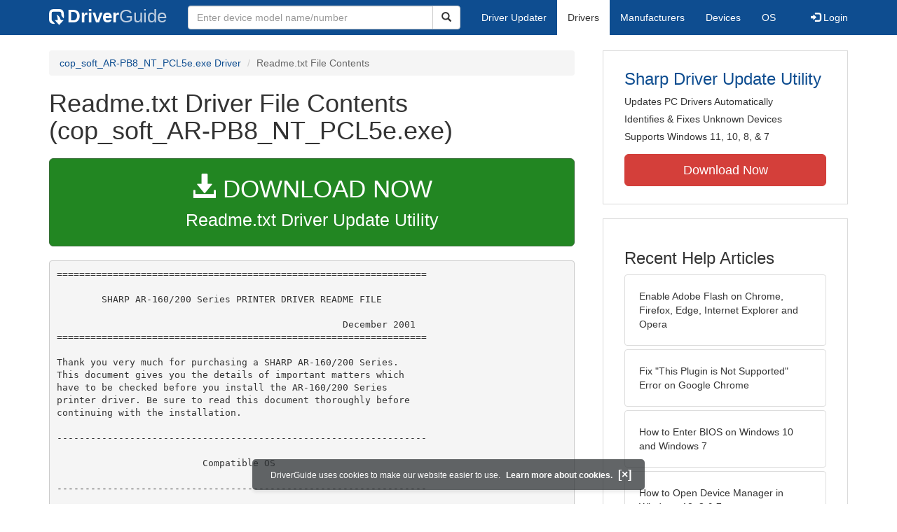

--- FILE ---
content_type: text/html
request_url: https://contents.driverguide.com/content.php?id=428372&path=AR-PB8_NT_PCL5e%2FReadme.txt
body_size: 9218
content:
<!DOCTYPE html>
<html lang="en">
  <head>
    <meta http-equiv="X-UA-Compatible" content="IE=edge">
    <meta name="viewport" content="width=device-width, initial-scale=1">      
    <meta http-equiv="Content-Type" content="text/html; charset=iso-8859-1">
    <meta name="google-site-verification" content="biZuilyZT3JqoBP9vSAU4PNrFbClS8m7_u-pzZUwe7s" />
    <meta name="msvalidate.01" content="AEC488A5B8F8AAAE087528264C1EB012" />
    <meta name="description" content="Readme.txt (cop_soft_AR-PB8_NT_PCL5e.exe) Free Download (AR-PB8_NT_PCL5e/Readme.txt) (428372) | DriverGuide">
<meta name="keywords" content="Readme.txt Free Download (AR-PB8_NT_PCL5e/Readme.txt)">
    <title>Readme.txt (AR-PB8_NT_PCL5e) Download (428372)</title>
    <link rel="dns-prefetch" href="//www.googletagmanager.com">
<link rel="preconnect" href="//www.googletagmanager.com" crossorigin >
<link rel="dns-prefetch" href="//www.googlesyndication.com">
<link rel="preconnect" href="//www.googlesyndication.com" crossorigin >
<link rel="stylesheet" href="https://contents.driverguide.com/css/bootstrap/3.3.5/bootstrap.min.php"><link rel="search" type="application/opensearchdescription+xml" title="DriverGuide" href="https://members.driverguide.com/opensearch.php">
<link rel="canonical" href="/content.php?id=428372&amp;path=AR-PB8_NT_PCL5e%2FReadme.txt" /><meta property="og:url" content="/content.php?id=428372&amp;path=AR-PB8_NT_PCL5e%2FReadme.txt" />
    
    <link rel="preload" href="/fonts/glyphicons-halflings-regular.woff2" as="font" type="font/woff2" crossorigin>
    <!-- Google tag (gtag.js) -->
<script async src="https://www.googletagmanager.com/gtag/js?id=G-KJM1G1PPGP"></script>
<script>
  window.dataLayer = window.dataLayer || [];
  function gtag(){dataLayer.push(arguments);}
  gtag('js', new Date());

  gtag('config', 'G-KJM1G1PPGP'  ,  {'content_group': 'contents'});
</script>


    
    <style type='text/css'>
.cookies-warning{position:fixed;bottom:10px;left:50%;-webkit-transform:translateX(-50%);transform:translateX(-50%);z-index:1000;background:rgba(46,50,52,.75);box-shadow:0 3px 4px 0 rgba(46,50,52,.1);border-radius:5px;color:#fff;font-size:12px;padding:10px 13px 10px 20px;display:inline-block;width:100%;max-width:560px;font-family:'Open Sans',Arial,sans-serif}.cookies-warning{text-align:center}.cookies-warning p{margin:0 0 10px}.cookies-warning a{color:#fff;opacity:1;padding-left:5px;text-decoration:none;display:inline-block}.cookies-warning .close{color:#fff;display:inline-block;padding-left:5px;font-size:1.3em;font-weight:600;top:2px;transition:.18s cubic-bezier(.55,0,.1,1);text-decoration:none;text-shadow:none;opacity:1;cursor:pointer}
</style>
    
  </head>
  <body onload="(function(){var visited=localStorage.getItem('visited');if(!visited){document.getElementById('cookieswarning').style.visibility = 'visible';localStorage.setItem('visited',!0);}})();">
    <nav class="navbar navbar-default" role="navigation">
  <div class="container">
    <div class="navbar-header">
      <button type="button" class="navbar-toggle" data-toggle="collapse" data-target="#DGnavbar" aria-label="Expand Menu">
        <span class="icon-bar"></span>
        <span class="icon-bar"></span>
        <span class="icon-bar"></span>
      </button>
      <a class="navbar-brand" href="https://www.driverguide.com/" title="Download and Update Drivers | DriverGuide"><div class="dg-icon"></div><strong>Driver</strong><span class="nav-logo-alt">Guide</span></a>
      <button type="button" class="navbar-toggle nav-icon-search" data-toggle="collapse" data-target="#DGnavbarSearch" aria-label="Show Search Box">
        <i class="glyphicon glyphicon-search"></i>
      </button>
    </div>

    <div class="collapse navbar-collapse navbar-left" id="DGnavbarSearch">
      <form class="navbar-form" role="search" action="https://members.driverguide.com/driver_search.php" method="GET" onsubmit="if (this.q.value != this.q.defaultValue && this.q.value != '') return true; alert('Please enter a model name/number'); return false;" >
          <input type="hidden" name="ref" value="h2">
          <div class="input-group">
              <input type="text" class="form-control" placeholder="Enter device model name/number" name="q" id="hq" onfocus="this.placeholder = ''">
              <div class="input-group-btn">
                  <button class="btn btn-default srch-btn-hdr" type="submit" aria-label="Search"><i class="glyphicon glyphicon-search"></i></button>
              </div>
          </div>
      </form>
    </div>

    <div class="collapse navbar-collapse" id="DGnavbar">
      <ul class="nav navbar-nav">
        <li ><a href="https://www.driverguide.com/update-drivers/">Driver Updater</a></li>
        <li class="active"><a href="https://www.driverguide.com/driver/index.html">Drivers</a></li>
        <li ><a href="https://www.driverguide.com/browse_manufacturers.php">Manufacturers</a></li>
        <li ><a href="https://www.driverguide.com/browse/index.html">Devices</a></li>
        <li ><a href="https://www.driverguide.com/os/index.html">OS</a></li>
      </ul>
      <ul class="nav navbar-nav navbar-right">
        <li>          <a href="https://members.driverguide.com/ums/index.php?action=l"><span class="glyphicon glyphicon-log-in"></span> Login</a></li>
      </ul>

    </div>
  </div>
</nav>

    <div class="container">
<div class="row">
    <div class="col-md-8 row-top-buffer_10">
        <ol class="breadcrumb">
          <li><a href="https://www.driverguide.com/driver/detail.php?driverid=428372">cop_soft_AR-PB8_NT_PCL5e.exe Driver</a></li>
          <li class="active">Readme.txt File Contents</li>
        </ol>
        <h1>Readme.txt Driver File Contents (cop_soft_AR-PB8_NT_PCL5e.exe)</h1>
        <div class="row-top-buffer_20">
            <a href="https://outebytech.com/kShyTcJ2?sub_id_3=contad&keyword=Automatic-Driver-Updater" rel="nofollow" role="button" title="Download Readme.txt Driver Update Utility" class="btn btn-success btn-lg btn-block download-button-lg2"><div class="dlb"><i class="glyphicon glyphicon-download-alt"></i>&nbsp;DOWNLOAD NOW</div>Readme.txt Driver Update Utility</a>
        </div> 
        <pre class="row-top-buffer_20">==================================================================

        SHARP AR-160/200 Series PRINTER DRIVER README FILE

                                                   December 2001
==================================================================

Thank you very much for purchasing a SHARP AR-160/200 Series.
This document gives you the details of important matters which 
have to be checked before you install the AR-160/200 Series 
printer driver. Be sure to read this document thoroughly before 
continuing with the installation.

------------------------------------------------------------------

                          Compatible OS

------------------------------------------------------------------

PCL5e Driver:     Microsoft Windows 95
                  Microsoft Windows 98
                  Microsoft Windows Me
                  Microsoft Windows NT 4.0
                  Microsoft Windows 2000
                  Microsoft Windows XP
                  Microsoft Windows 3.1
                  Microsoft Windows for Workgroups 3.1x

PCL6 Driver:      Microsoft Windows 95
                  Microsoft Windows 98
                  Microsoft Windows Me
                  Microsoft Windows NT 4.0
                  Microsoft Windows 2000
                  Microsoft Windows XP

PS Driver:        Microsoft Windows 95
                  Microsoft Windows 98
                  Microsoft Windows Me
                  Microsoft Windows NT 4.0
                  Microsoft Windows 2000
                  Microsoft Windows XP
                  Microsoft Windows 3.1
                  Microsoft Windows for Workgroups 3.1x

-----------------------------------------------------------------

                               Hint

-----------------------------------------------------------------

- If you upgrade the printer driver, be sure to install the new 
  version of the printer driver after deleting the older version.
  Otherwise, the new version of driver may prevent the older
  version of printer driver from working.

- If you install the printer driver on Windows 2000 with Plug and 
  Play function, be sure to check the [Specify a location] check 
  box.

- Please use the latest version of application software for your
  Operation System if possible.

- When some printer drivers do not print normally, if you use 
  other types of printer drivers, the printing may be improved.
  Features of each of printer drivers are the following:
  - PCL printer driver
      It provides high speed printing.
  - PostScript printer driver
      It provides high reproducibility for images including fine
      graphics.

- If you encounter printing problems with the Windows PCL6 printer
  driver, please try to use the Windows PCL5e printer driver
  instead.

- When printing light colored lines and/or thin lines in your
  document the lines may not be visible. Please change the color
  of the lines to a darker color or make the lines thicker.

- Some fill effects and/or patterns might not be printed (or
  become invisible). At that time, please change the fill effect
  or pattern to one that can be printed correctly.

- When using a Novell network, if a blank Page prints after the
  Job is completed turn off the [Form Feed After Job] found in
  the network setting in the PC client software.

- When printing a large volume of data, an LPT1 Error might occur.
  In this case, please modify the setting time for timeout of the
  printer in the properties tab to a longer time by opening
  [Settings] - [Printers] and selecting your printers [Properties]
  in the start menu of Windows.

- When you print the document created by different computers, 
  the computer that you use may not register the fonts that use
  in the document.
  If you print the document in this case, some printed documents
  slightly show the difference against the original document 
  (when you print it by the original computer).
  In this case, you are required to register the fonts that use
  in the document into your using computer.

- When occurring the garbled characters, if you change the 
  &quot;Font Source:&quot; of &quot;Font...&quot; of &quot;Advanced&quot; tab, the printed 
  results may improve.

- The printing test in installing the printer driver indicates
  that [Color Printing] is ON. This is the setting to enhance the 
  reproducibility of gradation printing. This machine is possible
  to execute only the black and white printing.

- Makedisk caution: Please format the floppy disks to ensure no 
  bad sectors are present on the disks before using Makedisk.

- There are some limitations when using the AR-NC1D (Print Server
  Card) and the Peer to peer printing utility.
  You must switch on the printer before initialization of Network
  PC's. If not, the PC's will not recognize the printer and you
  will have to power on the printer then reboot the PC's and
  restart the utility.

- If Data loss error and other errors happen when you are 
  printing, please add to memory and turn the check on of 
  &quot;Page Protection&quot; in &quot;Advanced&quot; tab of printer property 
  dialog.

- When you want to do &quot;Fit to Page&quot; printing with any 
  application, please do following instructions:
    1) Go to Driver Properties in Print from application.
    2) Enable &quot;Fit to Page&quot; in [Paper Size] under &quot;Paper&quot; Tab.
    3) Select a paper size.
  &quot;Fit to page&quot; will not work if you select the paper size 
  before enabling &quot;Fit to Page&quot;, as the paper size information 
  is reflected in the application right after the paper size is
  selected.

-----------------------------------------------------------------

                      About PCL5e/PCL6 Driver

-----------------------------------------------------------------

- When printing PDF documents using Adobe Acrobat 4.0 
  occasionally a very large print file may be generated causing 
  the document to be printed incorrectly. If this occurs please 
  upgrade to Acrobat version 4.05, which is available as a free 
  upgrade from Adobe.

- When printing a watermark, please select &quot;HP-GL/2&quot; / &quot;Vector&quot;
  setting found in the &quot;Graphics Mode:&quot; window, this can be done 
  by selecting it from the &quot;Advanced&quot; tab of the driver.
  These setting can be eliminated by changing to &quot;Raster&quot; from
  &quot;Vector&quot; mode found in the &quot;Advanced&quot; Tab of the &quot;Graphics 
  Mode:&quot; window.

- When you are using Windows PCL printer driver with some
  applications such as Adobe FreeHand, a watermark might not be
  printed even if you have set to print watermark in the printer
  driver.

- It may take time to print an original containing a large amount
  of graphic data from a drawing application. This problem may be
  solved by taking the following measures.
  Open the printer properties dialog box and then change
  &quot;Graphics Mode:&quot; to &quot;Raster&quot; found under the &quot;Advanced&quot; tab in
  the print driver. 

- When printing an image by using applications such as MS paint,
  MS Word, image data may appear under the printed image. 
  This might be solved by modifying the graphic mode of the 
  &quot;Advanced&quot; tab to be &quot;Raster&quot; after opening the printer
  properties of print dialog.

- When printing with Netscape Navigator, the image of title or
  index might be not be printed.  This might be solved by
  modifying the graphic mode of the &quot;Advanced&quot; tab to be &quot;Raster&quot;
  after opening the printer properties of print dialog.

- With some applications such as Lotus Approach if you select
  &quot;Download Fonts&quot; as the &quot;Font Source:&quot; and select &quot;Download as
  bitmap font&quot; as the &quot;TrueType Mode:&quot; in the &quot;Font...&quot; dialog,
  shrunk fonts might be printed. At that time, please use
  resident fonts or select &quot;Download as TrueType&quot; as the
  &quot;TrueType Mode:&quot;.

- When printing is performed using Adobe's Acrobat,
  garbled characters may be printed. This problem may be solved by
  taking the following measures.
  Open the printer properties of the print dialog and then change
  the &quot;Graphics Mode:&quot; found under the &quot;Advanced&quot; tab to &quot;Raster&quot;,
  in addition, press the &quot;Font...&quot; button on the &quot;Advanced&quot; tab, 
  and then select &quot;Download Fonts&quot; for &quot;Font Source:&quot; and select
  &quot;Download as bitmap font&quot; for &quot;TrueType Mode:&quot;.

- If you paste a big bitmap in document of Microsoft PowerPoint
  with setting &quot;Graphics Mode:&quot; in &quot;Advanced&quot; Tab to &quot;Raster&quot;, the
  error may occur when printing.
  In this case, please change &quot;Graphics Mode:&quot; to &quot;Vector&quot; or
  &quot;HP-GL/2&quot; and print it again.

- If the ruled lines for the graph area is not printed, put a tick
  on the checkbox of &quot;Fit To Page&quot;.

- When printing a document with large amounts of graphic data 
  using applications such as Corel Draw, it might take a long 
  time to print this data using the PCL driver.  This might be 
  solved by modifying the graphic mode of Advanced setting tab 
  to be raster after opening the printer properties of the print 
  dialog.

-----------------------------------------------------------------

                          About PS Driver

-----------------------------------------------------------------

- When printing using the Acrobat, please turn the checkbox
  on for &quot;PS Pass-through&quot;.

- Adobe PostScript uses the binding edge definitions &quot;LongEdge&quot; 
  / &quot;ShortEdge&quot; for paper orientation. Our PS3 driver is using 
  &quot;Book&quot; / &quot;Tablet&quot; for &quot;image orientation&quot; to provide an easy 
  to understand user interface.
  Some Adobe application like AcrobatReader will inform the 
  driver that the document is Portrait even if the images are 
  Landscape so that the Main page of the driver will incorrectly 
  show the page orientation in the page icons under &quot;Frequently 
  Used Settings.&quot; 
  As a result of this mixing up by the application, the driver 
  may flip the binding edge (Book/Tablet) for Landscape 
  document.  If this occurs, just set the PS3 driver to the 
  opposite binding direction and the document will print 
  correctly.

- If you would try to print with &quot;N-Up&quot;, &quot;Fit to page&quot; or 
  &quot;PS Pass-through&quot; off by PS3 driver of Windows9x, the color 
  map may be wrong.

- When you print with custom papers, there are some cases that
  negative printing doesn't operate normally.

- When the printing is cancelled during using the PS printer 
  driver, the blank paper may be output.

- When you print the type of download font by using the download
  of &quot;Download as TrueType (Type 42)&quot;, the error may occur.
  At this time, if you set the &quot;Download Font Mode:&quot; into the
  &quot;Download as Bitmap (Type 3)&quot; by the &quot;Font...&quot; of &quot;Advanced&quot;
  tab, the print may be improved.

- When you use custom size papers, the correct paper size for the
  custom paper should be defined in both the printer properties
  dialog and the application program.

- When you turn the checkbox on for &quot;PS Pass-through&quot;, you cannot
  use the Cancel button of the Job Control review dialog to cancel
  a print job. If you need this function, please turn the checkbox
  off for &quot;PS Pass-through&quot;.

-----------------------------------------------------------------

          About Limitations for each Application Software

-----------------------------------------------------------------

- Some image printing problems such as PhotoShop printing of an
  oversize image( bigger then the printer margins ) which results
  in extra printed matter or a blue screen. Reducing the image
  size to fit the paper size may solve this problem.

- If Microsoft Publisher is installed, sometimes the Configuration
  settings of the printer will return to the default values.

- When printing is performed using the Adobe Acrobat Reader,
  garbled characters may be printed. This problem may be solved
  by taking the following measures.
  Open the printer properties of the print dialog and then click
  on the &quot;Font...&quot; button found using the &quot;Advanced&quot; tab, and then
  select &quot;Download Fonts&quot; for &quot;Font Source:&quot; and select &quot;Download
  fonts&quot;.

- When the print error occurs on the Microsoft binder, this
  problem  may be solved by taking the following measures.
  - Turn off the [Print binder as a single job] of the [Binder
    Options].
  - Set all setting items of the printer driver into the default.

- If the print setting is changed for Wordpad, please go to the
  Properties page which appears after clicking the [Properties]
  on [Printer...] from [Page Setup] dialog. The print setting from
  [Properties] on [Print] dialog is sometimes not applicable.

- With the Windows printer driver, if Microsoft Paintbrush for
  Windows 3.1x is used, sometimes Fit To Page does not work
  correctly.

- With some applications such as Lotus Approach97, when you select
  &quot;Advanced&quot; property &quot;Fonts&quot; in the print dialog and select
  &quot;Download fonts&quot; as the &quot;Font Source&quot; and select &quot;Download as
  bitmap font&quot; in the &quot;TrueType Mode&quot;, the size of the downloaded
  font bitmap images may be smaller than requested. At this time,
  please use resident font or select &quot;Download as TrueType&quot; as the
  &quot;TrueType Mode&quot;.

- When printing with some Windows3.1 application software
  (ex. MS-Word6), characters might not be printed or be printed
  incorrectly with the layout of the document disturbed. For
  MS-Word6, trouble shooting for this problem is described in the
  &quot;[MS Word Text Converters] session,&quot; of Help. Other application
  software may also describe trouble shooting for this problem.
  Referring to the Manual, README.TXT or Help files first when 
  this trouble occurs.

- When printing more than one copy of a document with MS Excel,
  the printing result might be incorrect.
  In this case, print the document without checking &quot;collate&quot;, or
  after setting &quot;EMF&quot; on spool format.

  When you want to do &quot;EMF&quot; with any application, do the 
  following:
    1) Open the printer folder of your Windows Control Panel.
    2) Choose the tab &quot;Details&quot; from printer property.
    3) Click &quot;Spool Settings&quot; button.
    4) Set &quot;EMF&quot; on [Spool data format].

- In order to print from Lotus AmiPro 3.1 using the SHARP 
  AR-160/200 Series printer drivers, background printing must be 
  disabled.
  Background printing can be disabled as follows:
    1) Open the [User Setup] dialog of Lotus AmiPro via the
       [Tools] menu.
    2) Click the [Option] button, then uncheck the &quot;Print in
       background&quot; check box.

-----------------------------------------------------------------

SHARP Corporation does not guarantee the accuracy of the 
information contained in this document and the software (SHARP 
printer driver) which accompanies this document for any purpose 
other than what they are intended for.

-----------------------------------------------------------------

Microsoft, Windows and Windows NT are registered trademarks of
Microsoft Corporation in the United States and worldwide.
Windows is an abbreviation for the Microsoft Windows operating
system.

All other company names and product names are trademarks or
registered trademarks of the respective companies.

------------------------------------------------------------------
                             Copyright (C) 2001 SHARP Corporation

</pre>
        <a class="btn btn-success btn-lg btn-block download-button-lg2 row-top-buffer" href="https://www.driverguide.com/driver/detail.php?driverid=428372"><i class="glyphicon glyphicon-download-alt"></i> <u>Download Driver Pack</u></a>
    </div>
    <div class="col-md-4 hidden-xs hidden-sm sidebar">
            <div class="download row-top-buffer_10">
        <form action="https://www.driverguide.com/update-drivers/" method="POST" class="likelink" target="_top">
            <input type="hidden" name="ref" value="dgsb">
            <input type="hidden" name="cid" value="937">
            <input type="hidden" name="devid" value="15">
            <input type="hidden" name="p" value="odu">
            <button>Sharp Driver Update Utility</button>
        </form>

        <ul>
            <li>Updates PC Drivers Automatically</li>
            <li>Identifies &amp; Fixes Unknown Devices</li>
            <li>Supports Windows 11, 10, 8, &amp; 7</li>
        </ul>

        <form action="https://www.driverguide.com/update-drivers/" method="POST" target="_top">
            <input type="hidden" name="ref" value="dgsb">
            <input type="hidden" name="cid" value="937">
            <input type="hidden" name="devid" value="15">
            <input type="hidden" name="p" value="odu">
            <button type="submit" class="btn btn-danger btn-lg btn-block item-label">Download Now</button>
        </form>

    </div>
        <div class="download row-top-buffer_20">
    <h3>Recent Help Articles</h3>
    <ul class="list-group">
                <li><a href="https://www.driverguide.com/help/how-to-enable-adobe-flash-on-chrome-firefox-edge-internet-explorer-and-opera.html" class="list-group-item" title="Enable Adobe Flash on Chrome, Firefox, Edge, Internet Explorer and Opera">Enable Adobe Flash on Chrome, Firefox, Edge, Internet Explorer and Opera</a></li>        <li><a href="https://www.driverguide.com/help/how-to-fix-this-plugin-is-not-supported-error-in-google-chrome.html" class="list-group-item" title="Fix &quot;This Plugin is Not Supported&quot; Error on Google Chrome">Fix &quot;This Plugin is Not Supported&quot; Error on Google Chrome</a></li>        <li><a href="https://www.driverguide.com/help/how-to-enter-bios-on-windows-10-windows-7.html" class="list-group-item" title="How to Enter BIOS on Windows 10 and Windows 7">How to Enter BIOS on Windows 10 and Windows 7</a></li>        <li><a href="https://www.driverguide.com/help/how-to-open-device-manager-in-windows.html" class="list-group-item" title="How to Open Device Manager in Windows 10, 8 &amp; 7">How to Open Device Manager in Windows 10, 8 &amp; 7</a></li>        <li><a href="https://www.driverguide.com/help/how-to-fix-driver-power-state-failure.html" class="list-group-item" title="How to Fix Windows 10 Driver Power State Failure">How to Fix Windows 10 Driver Power State Failure</a></li>        <li><a href="https://www.driverguide.com/help/how-to-connect-bluetooth-headphones-to-ps4.html" class="list-group-item" title="How to Connect Bluetooth Headphones to PS4">How to Connect Bluetooth Headphones to PS4</a></li>
    </ul>
    <a class="pull-right" href="https://www.driverguide.com/help/index.html">more help acticles...</a>
</div>
        <div class="download row-top-buffer_20">
    <h3>More Popular Downloads</h3>
    <ul class="list-group">
                <li><a href="https://www.driverguide.com/utility/download/ccleaner.html" class="list-group-item" title="CCleaner Free Download">CCleaner</a></li>        <li><a href="https://www.driverguide.com/utility/download/driver-easy.html" class="list-group-item" title="Driver Easy Free Download">Driver Easy</a></li>        <li><a href="https://www.driverguide.com/utility/download/iobit-uninstaller.html" class="list-group-item" title="IObit Uninstaller Free Download">IObit Uninstaller</a></li>        <li><a href="https://www.driverguide.com/utility/download/smart-defrag.html" class="list-group-item" title="Smart Defrag Free Download">Smart Defrag</a></li>        <li><a href="https://www.driverguide.com/utility/download/outbyte-driver-updater.html" class="list-group-item" title="Outbyte Driver Updater Free Download">Outbyte Driver Updater</a></li>
    </ul>
</div>
    </div>
</div>
<div class="row">
    <div class="col-md-12 row-top-buffer_20">
        <h2>How To Update Drivers Manually</h2>
        <p>After your driver has been downloaded, follow these simple steps to install it.</p>
        <ul>
            <li><p>Expand the archive file (if the download file is in zip or rar format).</p></li>
            <li><p>If the expanded file has an .exe extension, double click it and follow the installation instructions.</p></li>
            <li><p>Otherwise, open Device Manager by right-clicking the Start menu and selecting Device Manager.</p></li>
            <li><p>Find the device and model you want to update in the device list.</p></li>
            <li><p>Double-click on it to open the Properties dialog box.</p></li>
            <li><p>From the Properties dialog box, select the Driver tab.</p></li>
            <li><p>Click the Update Driver button, then follow the instructions.</p></li>
        </ul>
        <p><strong>Very important: </strong>You must reboot your system to ensure that any driver updates have taken effect.</p>
        <p class="row-top-buffer_20">For more help, visit our <a href="https://members.driverguide.com/support/">Driver Support</a> section for step-by-step videos on how to install drivers for every file type.</p>
    </div>
</div>
<div class="row row-top-buffer hidden-md hidden-lg">
  <div class="col-md-4 sidebar">
          <div class="download row-top-buffer_10">
        <form action="https://www.driverguide.com/update-drivers/" method="POST" class="likelink" target="_top">
            <input type="hidden" name="ref" value="dgsb">
            <input type="hidden" name="cid" value="937">
            <input type="hidden" name="devid" value="15">
            <input type="hidden" name="p" value="odu">
            <button>Sharp Driver Update Utility</button>
        </form>

        <ul>
            <li>Updates PC Drivers Automatically</li>
            <li>Identifies &amp; Fixes Unknown Devices</li>
            <li>Supports Windows 11, 10, 8, &amp; 7</li>
        </ul>

        <form action="https://www.driverguide.com/update-drivers/" method="POST" target="_top">
            <input type="hidden" name="ref" value="dgsb">
            <input type="hidden" name="cid" value="937">
            <input type="hidden" name="devid" value="15">
            <input type="hidden" name="p" value="odu">
            <button type="submit" class="btn btn-danger btn-lg btn-block item-label">Download Now</button>
        </form>

    </div>
      <div class="download row-top-buffer_20">
    <h3>Recent Help Articles</h3>
    <ul class="list-group">
                <li><a href="https://www.driverguide.com/help/how-to-enable-adobe-flash-on-chrome-firefox-edge-internet-explorer-and-opera.html" class="list-group-item" title="Enable Adobe Flash on Chrome, Firefox, Edge, Internet Explorer and Opera">Enable Adobe Flash on Chrome, Firefox, Edge, Internet Explorer and Opera</a></li>        <li><a href="https://www.driverguide.com/help/how-to-fix-this-plugin-is-not-supported-error-in-google-chrome.html" class="list-group-item" title="Fix &quot;This Plugin is Not Supported&quot; Error on Google Chrome">Fix &quot;This Plugin is Not Supported&quot; Error on Google Chrome</a></li>        <li><a href="https://www.driverguide.com/help/how-to-enter-bios-on-windows-10-windows-7.html" class="list-group-item" title="How to Enter BIOS on Windows 10 and Windows 7">How to Enter BIOS on Windows 10 and Windows 7</a></li>        <li><a href="https://www.driverguide.com/help/how-to-open-device-manager-in-windows.html" class="list-group-item" title="How to Open Device Manager in Windows 10, 8 &amp; 7">How to Open Device Manager in Windows 10, 8 &amp; 7</a></li>        <li><a href="https://www.driverguide.com/help/how-to-fix-driver-power-state-failure.html" class="list-group-item" title="How to Fix Windows 10 Driver Power State Failure">How to Fix Windows 10 Driver Power State Failure</a></li>        <li><a href="https://www.driverguide.com/help/how-to-connect-bluetooth-headphones-to-ps4.html" class="list-group-item" title="How to Connect Bluetooth Headphones to PS4">How to Connect Bluetooth Headphones to PS4</a></li>
    </ul>
    <a class="pull-right" href="https://www.driverguide.com/help/index.html">more help acticles...</a>
</div>
      <div class="download row-top-buffer_20">
    <h3>More Popular Downloads</h3>
    <ul class="list-group">
                <li><a href="https://www.driverguide.com/utility/download/ccleaner.html" class="list-group-item" title="CCleaner Free Download">CCleaner</a></li>        <li><a href="https://www.driverguide.com/utility/download/driver-easy.html" class="list-group-item" title="Driver Easy Free Download">Driver Easy</a></li>        <li><a href="https://www.driverguide.com/utility/download/iobit-uninstaller.html" class="list-group-item" title="IObit Uninstaller Free Download">IObit Uninstaller</a></li>        <li><a href="https://www.driverguide.com/utility/download/smart-defrag.html" class="list-group-item" title="Smart Defrag Free Download">Smart Defrag</a></li>        <li><a href="https://www.driverguide.com/utility/download/outbyte-driver-updater.html" class="list-group-item" title="Outbyte Driver Updater Free Download">Outbyte Driver Updater</a></li>
    </ul>
</div>
  </div>
</div>
</div>
    
    
    
    <!-- footer -->
<div class="container footer">
    <div class = "row">
        <div class = "col-md-4">
            <ul type="none" class="footerul">
            <li class="li-header">Upload Driver</li>
            <li><a href="https://members.driverguide.com/ums/index.php?action=l">Log in to upload</a></li>
            <li class="li-header">Account</li>
            <li><a href="https://members.driverguide.com/my/">My DG</a> | <a href="https://members.driverguide.com/ums/index.php?action=l">Log in to Unsubscribe</a></li>
            </ul>
        </div>
        <div class = "col-md-4">
            <ul type="none" class="footerul">
            <li class="li-header">Site</li>
            <li><a href="https://members.driverguide.com/support/">Support</a></li>
            <li><a href="https://www.driverguide.com/support/how-to-update-drivers.html">How To Update Drivers</a></li>
            <li><a href="https://www.driverguide.com/faq.html">FAQ</a></li>
            </ul>
        </div>
        <div class = "col-md-4">
            <ul type="none" class="footerul">
            <li class="li-header">About Us</li>
            <li><a href="https://www.driverguide.com/about.html">Overview</a></li>
            <li><a href="https://members.driverguide.com/index.php?action=feedback">Contact Us</a></li>
            <li><a href="https://www.driverguide.com/testimonials.html">Testimonials</a></li>
            </ul>
        </div>
    </div>
</div>

<div class="container copyright">
    <div class = "row">
        <div class = "col-md-8 pull-left">
             Copyright &#169; 1996 - 2026 DriverGuide is an iCentric Corporation Company. &nbsp;&nbsp;&nbsp;All rights reserved.
        </div>
        <div class = "col-md-4 pull-right text-right">
            <a href="https://www.driverguide.com/privacy.html">Privacy Policy</a>
        </div>
    </div>
</div>
    <div class="container server-status">
    <div class = "row">
        <div class = "col-xs-12">
        server: web1, load: 1.94
        </div>
    </div>
</div>    
    
    
    <script type="text/javascript">
  document.addEventListener("DOMContentLoaded", () => {
    // for collapsing / expanding hamburger menu
    const hamburger=document.querySelectorAll('[data-target="#DGnavbar"]')[0];
      hamburger.addEventListener('click', function(event) {
          const menuExpanded=document.querySelectorAll('#DGnavbar')[0];
            menuExpanded.classList.toggle("collapse");
      })
    // for collapsing / expanding Search box
    const searchButton=document.querySelectorAll('[data-target="#DGnavbarSearch"]')[0];
      searchButton.addEventListener('click', function(event) {
          const searchBox=document.querySelectorAll('#DGnavbarSearch')[0];
            searchBox.classList.toggle("collapse");
      })
    // for collapsing / expanding mobile menu items
    const submenus = document.querySelectorAll(`.dropdown-toggle`);
    for (const submenu of submenus) {
        submenu.addEventListener('click', () => {
            submenu.parentNode.classList.toggle('open');
        }, false);
    }
  });
</script>
    
    <p class="cookies-warning" id="cookieswarning" style="visibility:hidden;">
DriverGuide uses cookies to make our website easier to use. <a href="https://www.driverguide.com/privacy.html">Learn more about cookies.</a>
<span class="close" id="close" onclick="document.getElementById('cookieswarning').style.display='none'">[&times;]</span>
</p>
  </body>
</html>